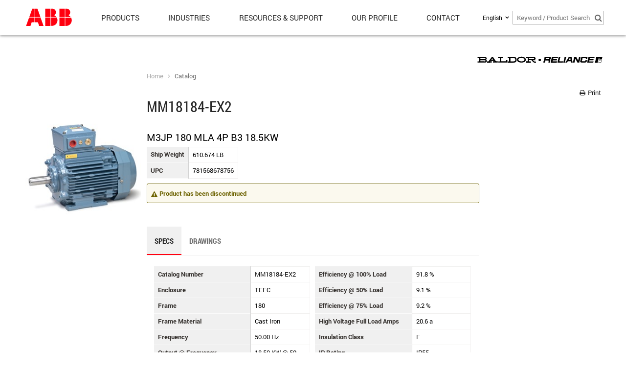

--- FILE ---
content_type: text/html; charset=utf-8
request_url: https://www.baldor.com/mvc/Navigation/MegaDrop?contextItemUri=sitecore%3A%2F%2F%7BC3706431-5098-4A9B-B1E2-786025770616%7D%3Flang%3Den%26ver%3D1&culture=en-US
body_size: 2948
content:
<nav id="nav-desktop-main-bar" class="out">
    
    
    <div class="nav-bar">
        <div></div>
            <div class="nav-link" aria-haspopup="true" data-nav-page="/products">Products</div>
            <div></div>
            <div class="nav-link" aria-haspopup="true" data-nav-page="/industries">Industries</div>
            <div></div>
            <div class="nav-link" aria-haspopup="true" data-nav-page="/resources-and-support">Resources &amp; Support</div>
            <div></div>
            <div class="nav-link" aria-haspopup="true" data-nav-page="/our-profile">Our Profile</div>
            <div></div>
            <div class="nav-link" aria-haspopup="true" data-nav-page="/contact">Contact</div>
            <div></div>
        <div style="float:right;z-index:2;" aria-haspopup="false" id="megadropsearchplaceholder">
            <div style="width: 300px;"></div>
        </div> 
        <span class="bar"></span>

    </div>
    

    <section id="nav-desktop-main-flyout">
        <div class="navPages">
                <div class="navPage next split" data-nav-page="/products">
                        <!--Split Menu-->
                        <div class="navBar">
                            <ul>
                                <li aria-haspopup="true" class="active children" data-nav-page="/products/motors">
                                    Motors
                                </li>
                                <li aria-haspopup="true" class=" children" data-nav-page="/products/advanced-services">
                                    Advanced Services
                                </li>
                                <li class="no-children">
                                    <a href="/catalog">Online Product Catalog</a>
                                </li>

                            </ul>
                        </div>
                        <div class="navPages">
                             <!--Build Menu Item Pages-->
                                <div class="navPage active" data-nav-page="/products/motors">
                                    <section class="section group">

                                        <!--Build Menu Item Columns-->
                                            <div class="col span_3_of_12">
                                                <!--Build Menu Item Content-->
                                                    <ul>
                                                        <li data-nav-page="/products/motors/ac-motors">
                                                            <h3 class="children">        <a href="/brands/baldor-reliance/products/ac-motors">AC Motors</a>
</h3>

                                                                <ul>
                                                                        <li>        <a href="https://www.abb.com/global/en/areas/motion/motors-generators/low-voltage-motors/nema-ac-motors-portfolio/brake-motors-electrical-clutches-and-brakes">Brake Motors</a>
</li>
                                                                        <li>        <a href="https://www.abb.com/global/en/areas/motion/motors-generators/low-voltage-motors/nema-ac-motors-portfolio/brake-motors-electrical-clutches-and-brakes/electrical-clutches-and-brakes">Clutches &amp; Brakes</a>
</li>
                                                                        <li>        <a href="https://www.abb.com/global/en/areas/motion/motors-generators/low-voltage-motors/nema-ac-motors-portfolio/definite-purpose-motors">Definite Purpose</a>
</li>
                                                                        <li>        <a href="https://www.abb.com/global/en/areas/motion/motors-generators/low-voltage-motors/nema-ac-motors-portfolio/direct-drive-motors">Direct Drive Motors</a>
</li>
                                                                        <li>        <a href="https://www.abb.com/global/en/product/motors-generators/low-voltage-motors/nema-ac-motors-portfolio/explosion-proof">Explosion Proof</a>
</li>
                                                                        <li>        <a href="https://www.abb.com/global/en/areas/motion/motors-generators/low-voltage-motors/nema-ac-motors-portfolio/farm-duty-motors">Farm Duty</a>
</li>
                                                                        <li>        <a href="https://www.abb.com/global/en/product/motors-generators/low-voltage-motors/nema-ac-motors-portfolio/general-purpose-motors">General Purpose</a>
</li>
                                                                        <li>        <a href="https://www.abb.com/global/en/areas/motion/motors-generators/low-voltage-motors/nema-ac-motors-portfolio/hvac-motors">HVAC</a>
</li>
                                                                        <li>        <a href="https://www.abb.com/global/en/areas/motion/motors-generators/low-voltage-motors/nema-ac-motors-portfolio/marine-duty-motors">Marine Duty</a>
</li>
                                                                        <li>        <a href="https://www.abb.com/global/en/areas/motion/motors-generators/low-voltage-motors/nema-ac-motors-portfolio/pump-motors">Pump</a>
</li>
                                                                        <li>        <a href="https://www.abb.com/global/en/product/motors-generators/low-voltage-motors/nema-ac-motors-portfolio/severe-duty-motors">Severe Duty</a>
</li>
                                                                        <li>        <a href="https://www.abb.com/global/en/areas/motion/motors-generators/low-voltage-motors/nema-ac-motors-portfolio/unit-handling-motors">Unit Handling</a>
</li>
                                                                        <li>        <a href="https://www.abb.com/global/en/areas/motion/motors-generators/low-voltage-motors/nema-ac-motors-portfolio/variable-speed-ac-motors">Variable Speed AC</a>
</li>
                                                                        <li>        <a href="https://www.abb.com/global/en/product/motors-generators/low-voltage-motors/nema-ac-motors-portfolio/washdown-motors">Washdown Duty</a>
</li>
                                                                        <li>        <a href="/brands/baldor-reliance/products/ac-motors/custom-ac-motors">Custom AC Motors</a>
</li>
                                                                        <li>        <a href="https://new.abb.com/us/us-motion-business-area/motors-and-generators/abb-nema-motors">ABB NEMA motors</a>
</li>
                                                                </ul>
                                                        </li>
                                                    </ul>
                                            </div>
                                            <div class="col span_3_of_12">
                                                <!--Build Menu Item Content-->
                                                    <ul>
                                                        <li data-nav-page="/products/motors/ec-motors">
                                                            <h3 class="no-children">        <a href="https://www.abb.com/global/en/areas/motion/motors-generators/low-voltage-motors/ec-motors/integrated-motor-drive">EC Motors</a>
</h3>

                                                        </li>
                                                    </ul>
                                                    <ul>
                                                        <li data-nav-page="/products/motors/large-ac-motors">
                                                            <h3 class="children">        <a href="/brands/baldor-reliance/products/large-ac-motors">Large AC Motors</a>
</h3>

                                                                <ul>
                                                                        <li>        <a href="/brands/baldor-reliance/products/large-ac-motors/large-induction-motors">Large Induction Motors</a>
</li>
                                                                        <li>        <a href="/brands/baldor-reliance/products/large-ac-motors/large-synchronous-motors">Large Synchronous Motors</a>
</li>
                                                                </ul>
                                                        </li>
                                                    </ul>
                                                    <ul>
                                                        <li data-nav-page="/products/motors/dc-motors">
                                                            <h3 class="children">        <a href="/brands/baldor-reliance/products/dc-motors">DC Motors</a>
</h3>

                                                                <ul>
                                                                        <li>        <a href="/brands/baldor-reliance/products/dc-motors/integral-hp-and-rpm-iii">Integral HP and RPM III</a>
</li>
                                                                        <li>        <a href="/brands/baldor-reliance/products/dc-motors/permanent-magnet">Fractional and Permanent Magnet</a>
</li>
                                                                        <li>        <a href="/brands/baldor-reliance/products/dc-motors/feedback-devices">Feedback Devices</a>
</li>
                                                                </ul>
                                                        </li>
                                                    </ul>
                                            </div>
                                            <div class="col span_3_of_12">
                                                <!--Build Menu Item Content-->
                                                    <ul>
                                                        <li data-nav-page="/products/motors/servo-motors">
                                                            <h3 class="children">        <a href="/brands/baldor-reliance/products/servo-motors">Servo Motors</a>
</h3>

                                                                <ul>
                                                                        <li>        <a href="/brands/baldor-reliance/products/servo-motors/ac-brushless-servo-hds-motors">AC Brushless Servo HDS Motors</a>
</li>
                                                                        <li>        <a href="/brands/baldor-reliance/products/servo-motors/servo-gearboxes">Servo Gearboxes</a>
</li>
                                                                        <li>        <a href="/brands/baldor-reliance/products/servo-motors/ac-brushless-servo-c-series-motors">BSM C-Series AC Brushless Servo Motors</a>
</li>
                                                                        <li>        <a href="/brands/baldor-reliance/products/servo-motors/bsm-b-series-motors">BSM B-Series Motors</a>
</li>
                                                                        <li>        <a href="/brands/baldor-reliance/products/servo-motors/ac-brushless-servo-n-series-motors">BSM N-Series AC Brushless Servo Motors</a>
</li>
                                                                        <li>        <a href="/brands/baldor-reliance/products/servo-motors/ac-brushless-stainless-steel-servo-motors">Stainless Steel AC Brushless Servo Motors</a>
</li>
                                                                </ul>
                                                        </li>
                                                    </ul>
                                                    <ul>
                                                        <li data-nav-page="/products/motors/grinders--buffers--lathes">
                                                            <h3 class="children">        <a href="/brands/baldor-reliance/products/grinders--buffers--lathes">Grinders, Buffers, Lathes</a>
</h3>

                                                                <ul>
                                                                        <li>        <a href="/brands/baldor-reliance/products/grinders--buffers--lathes/grinders">Grinders</a>
</li>
                                                                        <li>        <a href="/brands/baldor-reliance/products/grinders--buffers--lathes/buffers">Buffers</a>
</li>
                                                                        <li>        <a href="/brands/baldor-reliance/products/grinders--buffers--lathes/polishing-lathes">Polishing Lathes</a>
</li>
                                                                        <li>        <a href="/brands/baldor-reliance/products/grinders--buffers--lathes/belt-sanders">Belt Sanders</a>
</li>
                                                                </ul>
                                                        </li>
                                                    </ul>
                                            </div>
                                    </section>
                                </div>
                             <!--Build Menu Item Pages-->
                                <div class="navPage previous" data-nav-page="/products/advanced-services">
                                    <section class="section group">

                                        <!--Build Menu Item Columns-->
                                            <div class="col span_3_of_12">
                                                <!--Build Menu Item Content-->
                                                    <ul>
                                                        <li data-nav-page="/products/advanced-services/smart-sensors-for-motors">
                                                            <h3 class="no-children">        <a href="/brands/baldor-reliance/advanced-services/smart-sensors-for-motors">ABB Ability™ Smart Sensors for motors</a>
</h3>

                                                        </li>
                                                    </ul>
                                            </div>
                                    </section>
                                </div>
                             <!--Build Menu Item Pages-->
                                <div class="navPage previous" data-nav-page="/products/product-catalog">
                                    <section class="section group">

                                        <!--Build Menu Item Columns-->
                                    </section>
                                </div>

                        </div>
</div>
                <div class="navPage next " data-nav-page="/industries">
                        <!--Build Menu Item Pages-->
                        <section class="section group">

                            <!--Build Menu Item Columns-->
                                <div class="col span_1_of_5">
                                    <!--Build Menu Item Content-->
                                        <ul>
                                            <li data-nav-page="/industries/baldor-industries">
                                                <h3 class="children">Industries</h3>

                                                    <ul>
                                                            <li>        <a href="/industries/baldor-industries/hvac">HVAC</a>
</li>
                                                            <li>        <a href="/industries/baldor-industries/chemical-oil-gas">Chemical, Oil, &amp; Gas</a>
</li>
                                                            <li>        <a href="/industries/baldor-industries/food-beverage-and-pharmaceutical">Food and Beverage</a>
</li>
                                                            <li>        <a href="/industries/baldor-industries/mining">Cement, mining and minerals</a>
</li>
                                                            <li>        <a href="/industries/baldor-industries/pulp-and-paper">Pulp and Paper</a>
</li>
                                                            <li>        <a href="/industries/baldor-industries/water-and-wastewater">Water and Wastewater</a>
</li>
                                                    </ul>
                                            </li>
                                        </ul>
                                </div>
                        </section>
</div>
                <div class="navPage next " data-nav-page="/resources-and-support">
                        <!--Build Menu Item Pages-->
                        <section class="section group">

                            <!--Build Menu Item Columns-->
                                <div class="col span_1_of_5">
                                    <!--Build Menu Item Content-->
                                        <ul>
                                            <li data-nav-page="/resources-and-support/customer-support">
                                                <h3 class="children">Customer Support</h3>

                                                    <ul>
                                                            <li>        <a href="/resources-and-support/customer-support/contact-sales-office">Contact Sales Office</a>
</li>
                                                            <li>        <a href="/resources-and-support/customer-support/distributors">Locate Distributors</a>
</li>
                                                            <li>        <a href="/resources-and-support/customer-support/service-centers">Locate Service Centers</a>
</li>
                                                            <li>        <a href="https://nema-competitorxref.us.abb.com/">Competitor Cross Reference</a>
</li>
                                                            <li>        <a href="/our-profile/news/events-calendar">Events Calendar</a>
</li>
                                                            <li>        <a href="/resources-and-support/customer-support/customer-education">Customer Education</a>
</li>
                                                            <li>        <a href="/resources-and-support/customer-support/rohs-reach">RoHS/REACH Compliance</a>
</li>
                                                    </ul>
                                            </li>
                                        </ul>
                                </div>
                                <div class="col span_1_of_5">
                                    <!--Build Menu Item Content-->
                                        <ul>
                                            <li data-nav-page="/resources-and-support/customer-resources">
                                                <h3 class="children">Customer Resources</h3>

                                                    <ul>
                                                            <li>        <a href="/resources-and-support/customer-resources/baldor-reliance-promo-shop">Baldor-Reliance Promo Shop</a>
</li>
                                                            <li>        <a href="/resources-and-support/customer-resources/energy-savings">Energy Savings</a>
</li>
                                                            <li>        <a href="https://nema-energysave.us.abb.com/">Energy Savings Calculator</a>
</li>
                                                            <li>        <a href="/resources-and-support/customer-resources/software-resources">Software Resources</a>
</li>
                                                    </ul>
                                            </li>
                                        </ul>
                                </div>
                                <div class="col span_1_of_5">
                                    <!--Build Menu Item Content-->
                                        <ul>
                                            <li data-nav-page="/resources-and-support/download-center">
                                                <h3 class="children">        <a href="/resources-and-support/download-center">Download Center</a>
</h3>

                                                    <ul>
                                                            <li>        <a href="/resources-and-support/download-center#area=%22literature%22">Literature</a>
</li>
                                                            <li>        <a href="/resources-and-support/download-center?literaturetype=catalog#area=%22literature%22">Catalogs</a>
</li>
                                                            <li>        <a href="/resources-and-support/download-center?literaturetype=brochure#area=%22literature%22">Brochures</a>
</li>
                                                            <li>        <a href="/resources-and-support/download-center?literaturetype=flyer#area=%22literature%22">Flyers</a>
</li>
                                                            <li>        <a href="/resources-and-support/download-center?literaturetype=form#area=%22literature%22">Forms</a>
</li>
                                                            <li>        <a href="/resources-and-support/download-center/interactive-brochures">Interactive brochures</a>
</li>
                                                            <li>        <a href="/resources-and-support/download-center#area=%22manuals%22">Manuals</a>
</li>
                                                            <li>        <a href="/resources-and-support/download-center?literaturetype=white-paper#area=%22literature%22">White Papers</a>
</li>
                                                            <li>        <a href="/resources-and-support/download-center?literaturetype=success-story#area=%22literature%22">Success Stories</a>
</li>
                                                            <li>        <a href="/resources-and-support/download-center#area=%22drawings%22">Drawings</a>
</li>
                                                            <li>        <a href="/resources-and-support/download-center#area=%22software_apps%22">Software/Apps</a>
</li>
                                                    </ul>
                                            </li>
                                        </ul>
                                </div>
                                <div class="col span_1_of_5">
                                    <!--Build Menu Item Content-->
                                        <ul>
                                            <li data-nav-page="/resources-and-support/product-support">
                                                <h3 class="children">Product Support</h3>

                                                    <ul>
                                                            <li>        <a href="/resources-and-support/product-support/freight-policy">Freight Policy</a>
</li>
                                                            <li>        <a href="/resources-and-support/product-support/prodcut-specs-and-deminsions">Product Specs and Dimensions</a>
</li>
                                                            <li>        <a href="/resources-and-support/product-support/reliance-to-baldor-cross-reference">Reliance to Baldor Cross Reference</a>
</li>
                                                            <li>        <a href="/resources-and-support/product-support/sales-terms-and-conditions">Sales Terms &amp; Conditions</a>
</li>
                                                            <li>        <a href="/resources-and-support/product-support/warranty-info">Standard Warranty Information</a>
</li>
                                                            <li>        <a href="/resources-and-support/product-support/supplier-information">Supplier Information</a>
</li>
                                                    </ul>
                                            </li>
                                        </ul>
                                        <ul>
                                            <li data-nav-page="/resources-and-support/e-commerce">
                                                <h3 class="children">E-commerce</h3>

                                                    <ul>
                                                            <li>        <a href="https://www.baldorvip.com/">Baldor VIP</a>
</li>
                                                    </ul>
                                            </li>
                                        </ul>
                                </div>
                                <div class="col span_1_of_5">
                                    <!--Build Menu Item Content-->
                                        <ul>
                                            <li data-nav-page="/resources-and-support/related-sites">
                                                <h3 class="children">Related Sites</h3>

                                                    <ul>
                                                            <li>        <a href="http://www.abb.com">ABB</a>
</li>
                                                            <li>        <a href="https://www.maspremium.com/abb/welcome.aspx">ABB Promo Shop</a>
</li>
                                                    </ul>
                                            </li>
                                        </ul>
                                        <ul>
                                            <li data-nav-page="/resources-and-support/selection-tools">
                                                <h3 class="children">Selection Tools</h3>

                                                    <ul>
                                                            <li>        <a href="https://motorbuilder.abb.com">Motor Builder</a>
</li>
                                                    </ul>
                                            </li>
                                        </ul>
                                        <ul>
                                            <li data-nav-page="/resources-and-support/solutions-podcast-series">
                                                <h3 class="no-children">        <a href="https://new.abb.com/us/education/solutions-podcast-series">Solutions Podcast Series</a>
</h3>

                                            </li>
                                        </ul>
                                        <ul>
                                            <li data-nav-page="/resources-and-support/solutions-podcast-series">
                                                <h3 class="no-children">        <a href="https://new.abb.com/us/education/webinar-series---not-just-products-but-solutions">Solutions Webinar Series</a>
</h3>

                                            </li>
                                        </ul>
                                        <ul>
                                            <li data-nav-page="/resources-and-support/nema-webinar-series">
                                                <h3 class="no-children">        <a href="https://new.abb.com/motors-generators/nema-low-voltage-ac-motors/nema-webinar-series">NEMA Webinar Series</a>
</h3>

                                            </li>
                                        </ul>
                                </div>
                        </section>
</div>
                <div class="navPage next " data-nav-page="/our-profile">
                        <!--Build Menu Item Pages-->
                        <section class="section group">

                            <!--Build Menu Item Columns-->
                                <div class="col span_1_of_5">
                                    <!--Build Menu Item Content-->
                                        <ul>
                                            <li data-nav-page="/our-profile/news">
                                                <h3 class="children">News</h3>

                                                    <ul>
                                                            <li>        <a href="/our-profile/news/company-news">Company News</a>
</li>
                                                            <li>        <a href="/our-profile/news/currents-blog">Currents – an ABB NEMA motors blog</a>
</li>
                                                            <li>        <a href="/our-profile/news/events-calendar">Events Calendar</a>
</li>
                                                    </ul>
                                            </li>
                                        </ul>
                                        <ul>
                                            <li data-nav-page="/our-profile/about">
                                                <h3 class="children">About</h3>

                                                    <ul>
                                                            <li>        <a href="/our-profile/about/iso-certification">ISO Certification</a>
</li>
                                                    </ul>
                                            </li>
                                        </ul>
                                </div>
                                <div class="col span_1_of_5">
                                    <!--Build Menu Item Content-->
                                        <ul>
                                            <li data-nav-page="/our-profile/careers">
                                                <h3 class="children">Careers</h3>

                                                    <ul>
                                                            <li>        <a href="/our-profile/careers/baldor-employment-opportunities">Employment Opportunities</a>
</li>
                                                            <li>        <a href="/our-profile/careers/fort-smith">Fort Smith</a>
</li>
                                                    </ul>
                                            </li>
                                        </ul>
                                </div>
                                <div class="col span_1_of_5">
                                    <!--Build Menu Item Content-->
                                        <ul>
                                            <li data-nav-page="/our-profile/get-involved-with-baldor">
                                                <h3 class="children">Connect with us</h3>

                                                    <ul>
                                                            <li>        <a href="https://www.youtube.com/channel/UCDgYB8vETZ9o2nlGgX6s7Ww">YouTube</a>
</li>
                                                            <li>        <a href="https://twitter.com/ABBMotorDriveUS">Twitter</a>
</li>
                                                            <li>        <a href="https://www.instagram.com/abbmotorsdrivesus/">Instagram</a>
</li>
                                                            <li>        <a href="https://www.linkedin.com/company/28139936/">LinkedIn</a>
</li>
                                                            <li>        <a href="/our-profile/get-involved-with-baldor/enews">eNews</a>
</li>
                                                    </ul>
                                            </li>
                                        </ul>
                                </div>
                        </section>
</div>
                <div class="navPage next " data-nav-page="/contact">
                        <!--Build Menu Item Pages-->
                        <section class="section group">

                            <!--Build Menu Item Columns-->
                                <div class="col span_1_of_5">
                                    <!--Build Menu Item Content-->
                                        <ul>
                                            <li data-nav-page="/contact/contact-us">
                                                <h3 class="children">Contact Us</h3>

                                                    <ul>
                                                            <li>        <a href="/contact/contact-us/general-inquiry">Contact Sales</a>
</li>
                                                            <li>        <a href="/resources-and-support/customer-support/contact-sales-office">Sales Office Locations</a>
</li>
                                                    </ul>
                                            </li>
                                        </ul>
                                        <ul>
                                            <li data-nav-page="/contact/get-involved-with-baldor">
                                                <h3 class="children">Connect with us</h3>

                                                    <ul>
                                                            <li>        <a href="https://www.linkedin.com/company/28139936/">LinkedIn</a>
</li>
                                                            <li>        <a href="https://www.youtube.com/channel/UCDgYB8vETZ9o2nlGgX6s7Ww">YouTube</a>
</li>
                                                            <li>        <a href="https://twitter.com/ABBMotorDriveUS">X</a>
</li>
                                                            <li>        <a href="https://www.facebook.com/ABBMotorsDrivesUS">Facebook</a>
</li>
                                                            <li>        <a href="https://www.instagram.com/abbmotorsdrivesus/">Instagram</a>
</li>
                                                    </ul>
                                            </li>
                                        </ul>
                                </div>
                        </section>
</div>
        </div>
    </section>

</nav>

<script>
    navDesktopMain.init();
</script>



--- FILE ---
content_type: application/javascript
request_url: https://www.baldor.com/ScriptsNotBundled/angular.imageScaler.js
body_size: -36
content:
/// <reference path="C:\Users\usjomar1\Source\Workspaces\BaldorDotCom\Development\Dev\Baldor.com\Scripts/angular.js" />
angular.module("imageScaler", [])
    .directive('scaledSrc', function () {
        return {
            priority: 99,
            link: function (scope, element, attrs) {
                attrs.$observe('scaledSrc', function (value) {
                    attrs.$set('data-src', value);
                    element.data('src', value);
                    imageScaler(element);
                });
            }
        }
    })
    .directive('scaledWatch', function () {
        return {
            priority: 99,
            link: function (scope, element, attrs) {
                scope.$watch(attrs.scaledWatch, function (value) {
                    imageScaler(element);
                });
            }
        }
    });
